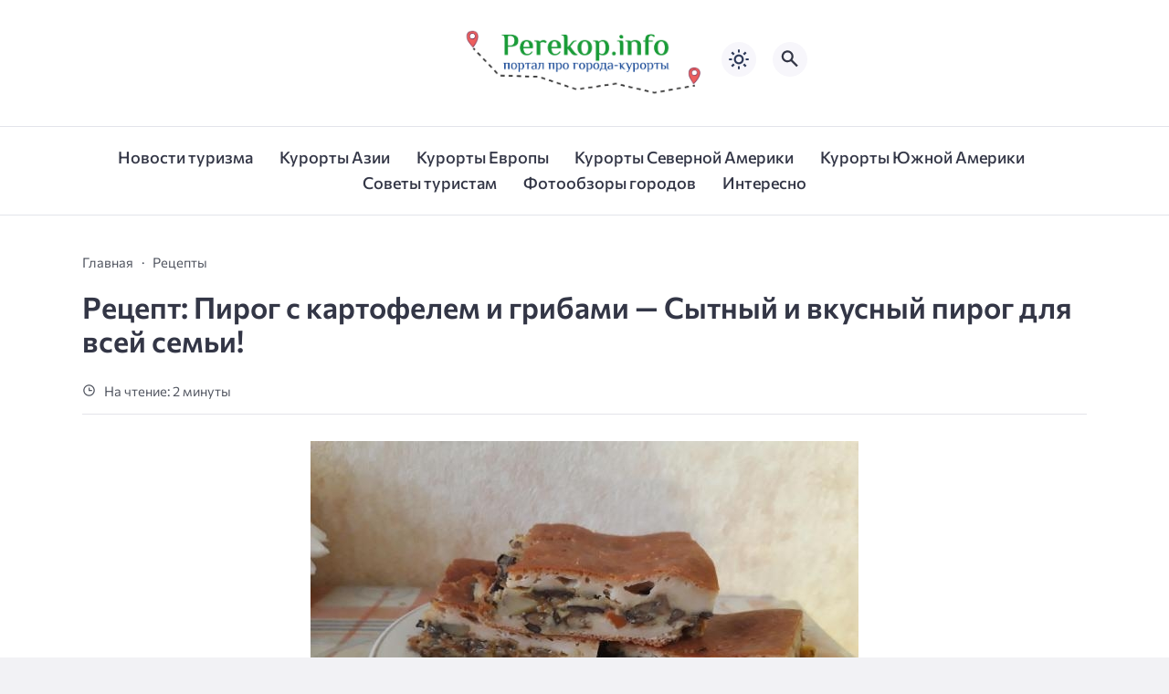

--- FILE ---
content_type: text/html; charset=UTF-8
request_url: https://www.perekop.info/recept-pirog-s-kartofelem-i-gribami-sytnyi-i-vkysnyi-pirog-dlia-vsei-semi/
body_size: 13961
content:
<!doctype html>
<html lang="ru-RU">


<head>

  <meta charset="UTF-8">
  <meta http-equiv="X-UA-Compatible" content="IE=edge">
  <meta name="viewport" content="width=device-width, initial-scale=1">
  <meta name="theme-color" content="#1c59bc">

  <script>
  // получаем активный режим из локального хранилища
  if (localStorage.theme) document.documentElement.setAttribute("data-theme", localStorage.theme);
  </script>

  <meta property="og:image" content="https://www.perekop.info/wp-content/uploads/be311522298f19520d887218eed3cb45.jpg"><link rel="preload" as="image" href="https://www.perekop.info/wp-content/uploads/be311522298f19520d887218eed3cb45.jpg"> 

  <meta name='robots' content='index, follow, max-image-preview:large, max-snippet:-1, max-video-preview:-1' />

	<!-- This site is optimized with the Yoast SEO plugin v22.2 - https://yoast.com/wordpress/plugins/seo/ -->
	<title>Рецепт: Пирог с картофелем и грибами - Сытный и вкусный пирог для всей семьи! - Портал про города-курорты | Perekop</title>
	<link rel="canonical" href="https://www.perekop.info/recept-pirog-s-kartofelem-i-gribami-sytnyi-i-vkysnyi-pirog-dlia-vsei-semi/" />
	<meta property="og:locale" content="ru_RU" />
	<meta property="og:type" content="article" />
	<meta property="og:title" content="Рецепт: Пирог с картофелем и грибами - Сытный и вкусный пирог для всей семьи! - Портал про города-курорты | Perekop" />
	<meta property="og:description" content="Ингредиенты: мука пшеничная &#8212; 2 стакана;кефир 2,5% &#8212; 2 стакана;яйцо куриное свежее &#8212; 2 шт.;картофель отваренный &#8212; 2 шт.;грибы &#8212; 300 г;морковь &#8212; 1 шт.;лук репчатый &#8212; 1 шт.;сметана 15% &#8212; 1 ст. ложка;сода пищевая &#8212; 1,5 ч. ложки;соль &#8212; по вкусу;перец молотый черный. &#8212; по вкусу Способ приготовления: Здравствуйте всем! Сегодня у меня рецепт [&hellip;]" />
	<meta property="og:url" content="https://www.perekop.info/recept-pirog-s-kartofelem-i-gribami-sytnyi-i-vkysnyi-pirog-dlia-vsei-semi/" />
	<meta property="og:site_name" content="Портал про города-курорты | Perekop" />
	<meta property="article:published_time" content="2024-02-02T04:03:02+00:00" />
	<meta property="og:image" content="/wp-content/uploads/be311522298f19520d887218eed3cb45.jpg" />
	<meta name="author" content="Admin" />
	<meta name="twitter:card" content="summary_large_image" />
	<meta name="twitter:image" content="/wp-content/uploads/be311522298f19520d887218eed3cb45.jpg" />
	<meta name="twitter:label1" content="Написано автором" />
	<meta name="twitter:data1" content="Admin" />
	<script type="application/ld+json" class="yoast-schema-graph">{"@context":"https://schema.org","@graph":[{"@type":"Article","@id":"https://www.perekop.info/recept-pirog-s-kartofelem-i-gribami-sytnyi-i-vkysnyi-pirog-dlia-vsei-semi/#article","isPartOf":{"@id":"https://www.perekop.info/recept-pirog-s-kartofelem-i-gribami-sytnyi-i-vkysnyi-pirog-dlia-vsei-semi/"},"author":{"name":"Admin","@id":"https://www.perekop.info/#/schema/person/393945ba5e3a7b0091c3836bdcb4e2c9"},"headline":"Рецепт: Пирог с картофелем и грибами &#8212; Сытный и вкусный пирог для всей семьи!","datePublished":"2024-02-02T04:03:02+00:00","dateModified":"2024-02-02T04:03:02+00:00","mainEntityOfPage":{"@id":"https://www.perekop.info/recept-pirog-s-kartofelem-i-gribami-sytnyi-i-vkysnyi-pirog-dlia-vsei-semi/"},"wordCount":284,"publisher":{"@id":"https://www.perekop.info/#organization"},"image":{"@id":"https://www.perekop.info/recept-pirog-s-kartofelem-i-gribami-sytnyi-i-vkysnyi-pirog-dlia-vsei-semi/#primaryimage"},"thumbnailUrl":"https://www.perekop.info/wp-content/uploads/be311522298f19520d887218eed3cb45.jpg","articleSection":["Рецепты"],"inLanguage":"ru-RU"},{"@type":"WebPage","@id":"https://www.perekop.info/recept-pirog-s-kartofelem-i-gribami-sytnyi-i-vkysnyi-pirog-dlia-vsei-semi/","url":"https://www.perekop.info/recept-pirog-s-kartofelem-i-gribami-sytnyi-i-vkysnyi-pirog-dlia-vsei-semi/","name":"Рецепт: Пирог с картофелем и грибами - Сытный и вкусный пирог для всей семьи! - Портал про города-курорты | Perekop","isPartOf":{"@id":"https://www.perekop.info/#website"},"primaryImageOfPage":{"@id":"https://www.perekop.info/recept-pirog-s-kartofelem-i-gribami-sytnyi-i-vkysnyi-pirog-dlia-vsei-semi/#primaryimage"},"image":{"@id":"https://www.perekop.info/recept-pirog-s-kartofelem-i-gribami-sytnyi-i-vkysnyi-pirog-dlia-vsei-semi/#primaryimage"},"thumbnailUrl":"https://www.perekop.info/wp-content/uploads/be311522298f19520d887218eed3cb45.jpg","datePublished":"2024-02-02T04:03:02+00:00","dateModified":"2024-02-02T04:03:02+00:00","breadcrumb":{"@id":"https://www.perekop.info/recept-pirog-s-kartofelem-i-gribami-sytnyi-i-vkysnyi-pirog-dlia-vsei-semi/#breadcrumb"},"inLanguage":"ru-RU","potentialAction":[{"@type":"ReadAction","target":["https://www.perekop.info/recept-pirog-s-kartofelem-i-gribami-sytnyi-i-vkysnyi-pirog-dlia-vsei-semi/"]}]},{"@type":"ImageObject","inLanguage":"ru-RU","@id":"https://www.perekop.info/recept-pirog-s-kartofelem-i-gribami-sytnyi-i-vkysnyi-pirog-dlia-vsei-semi/#primaryimage","url":"https://www.perekop.info/wp-content/uploads/be311522298f19520d887218eed3cb45.jpg","contentUrl":"https://www.perekop.info/wp-content/uploads/be311522298f19520d887218eed3cb45.jpg","width":600,"height":450},{"@type":"BreadcrumbList","@id":"https://www.perekop.info/recept-pirog-s-kartofelem-i-gribami-sytnyi-i-vkysnyi-pirog-dlia-vsei-semi/#breadcrumb","itemListElement":[{"@type":"ListItem","position":1,"name":"Главная страница","item":"https://www.perekop.info/"},{"@type":"ListItem","position":2,"name":"Рецепт: Пирог с картофелем и грибами &#8212; Сытный и вкусный пирог для всей семьи!"}]},{"@type":"WebSite","@id":"https://www.perekop.info/#website","url":"https://www.perekop.info/","name":"Портал про города-курорты | Perekop","description":"Информация про популярные туристические места мира","publisher":{"@id":"https://www.perekop.info/#organization"},"potentialAction":[{"@type":"SearchAction","target":{"@type":"EntryPoint","urlTemplate":"https://www.perekop.info/?s={search_term_string}"},"query-input":"required name=search_term_string"}],"inLanguage":"ru-RU"},{"@type":"Organization","@id":"https://www.perekop.info/#organization","name":"Портал про города-курорты | Perekop","url":"https://www.perekop.info/","logo":{"@type":"ImageObject","inLanguage":"ru-RU","@id":"https://www.perekop.info/#/schema/logo/image/","url":"https://www.perekop.info/wp-content/uploads/logoooo.jpeg","contentUrl":"https://www.perekop.info/wp-content/uploads/logoooo.jpeg","width":2491,"height":826,"caption":"Портал про города-курорты | Perekop"},"image":{"@id":"https://www.perekop.info/#/schema/logo/image/"}},{"@type":"Person","@id":"https://www.perekop.info/#/schema/person/393945ba5e3a7b0091c3836bdcb4e2c9","name":"Admin","image":{"@type":"ImageObject","inLanguage":"ru-RU","@id":"https://www.perekop.info/#/schema/person/image/","url":"https://secure.gravatar.com/avatar/37f4224678acf1a38db42bf966183520?s=96&d=mm&r=g","contentUrl":"https://secure.gravatar.com/avatar/37f4224678acf1a38db42bf966183520?s=96&d=mm&r=g","caption":"Admin"},"url":"https://www.perekop.info/author/admin/"}]}</script>
	<!-- / Yoast SEO plugin. -->



  <style media="screen">

:root {
      --mainColor: #333646;
      --bodyBg: #f2f2f5;
      --hoverColor: #049b2c;
      --btnBg: #049b2c;
      --btnColor: #ffffff;
      --btnBgHover: #152b8e;
      --navDropBg: #333646;
      --navDropColor: #ffffff;
      --navDropHover: #535770;
      --stickyNavBg: #333646;
      --stickyNavColor: #f7f6fb;
      --sectionBg: #f4f6fb;
    }

    :root[data-theme="light"] {
      color-scheme: light;
      --mainColor: #333646;
      --bodyBg: #f2f2f5;
      --hoverColor: #049b2c;
      --btnBg: #049b2c;
      --btnColor: #ffffff;
      --btnBgHover: #152b8e;
      --navDropBg: #333646;
      --navDropColor: #ffffff;
      --navDropHover: #535770;
      --stickyNavBg: #333646;
      --stickyNavColor: #f7f6fb;
      --sectionBg: #f4f6fb;
    }

    :root[data-theme="dark"] {
      color-scheme: dark;
      --placeholder: #a7a8ba;
      --bodyBg: rgb(25, 25, 37);
      --mainColor: #f7f6fb;
      --lightColor: #23232e;
      --greyColor: rgb(96, 100, 132);
      --greyBg: #222;
      --borderColor: #333;
      --hoverColor: rgb(101, 147, 233);
      --sectionBg: #292a37;
      --navDropBg: #333646;
      --navDropColor: #f7f6fb;
      --navDropHover: #23232e;
      --stickyNavBg: #333646;
      --stickyNavColor: #f7f6fb;
      --btnBg: #049b2c;
      --btnColor: #ffffff;
      --btnBgHover: #152b8e;
    }

        .dark-mode-logo,
    .footer-content__img--dark {
      display: none
    }

    html[data-theme="dark"] .dark-mode-logo,
    html[data-theme="dark"] .footer-content__img--dark {
      display: block
    }

    html[data-theme="dark"] .light-mod-logo,
    html[data-theme="dark"] .footer-content__img--light {
      display: none
    }

        
    .back2top{right: 20px} @media only screen and (max-width:414px){.backtop{right: 10px}}
    .item-footer .sl-wrapper, .popular-footer .sl-wrapper {display: none}      
            
        
          
      

  .top-section {
    margin-top: 0 !important;
  }

  .top-section:not(:first-child) {
    margin-top: 3rem;
  }

  @media (max-width:1100px) {
    .top-section {
      margin-bottom: 3rem !important
    }
  }

  .top-section__list {
    display: grid;
    grid-template-columns: repeat(4, 1fr);
    background-color: var(--greyColor);
  }


  @media (max-width:1160px) {
    .top-section__list {
      grid-template-columns: repeat(2, 1fr);
    }
  }

  @media (max-width:500px) {
    .top-section__list {
      display: block;
    }
  }

  .top-section__item {
    position: relative;
  }


  .top-section-article {
    display: block;
    position: relative;
    z-index: 10;
    background-position: center center;
    background-repeat: no-repeat;
    background-size: cover;
    height: 360px;
  }

  @media (max-width:1160px) {
    .top-section-article {
      height: 260px;
    }
  }

  .top-section-article::before {
    position: absolute;
    top: 0;
    left: 0;
    z-index: 1;
    width: 100%;
    height: 100%;
    content: "";
    background: linear-gradient(to bottom, rgba(0, 0, 0, 0) 0%, rgba(0, 0, 0, .45) 56%, rgba(0, 0, 0, .45) 100%);
    transition: opacity 400ms ease-in;
  }

  .top-section__item:hover .top-section-article::before {
    opacity: 0.8;
    transition: opacity 300ms ease-in;
  }

  .top-section-article__caption {
    min-height: 140px;
    padding: 0 2.5rem;
    position: absolute;
    bottom: 2rem;
    left: 0;
    z-index: 1;
    display: flex;
    flex-direction: column;
    width: 100%;
    height: auto;
    transform: translateY(0);
    transition: transform 400ms ease-in-out;
  }

  @media (max-width:1300px) {
    .top-section-article__caption {
      padding: 0 2rem;
      min-height: auto;
    }
  }

  @media (max-width:700px) {
    .top-section-article__caption {
      padding: 0 1.2rem;
      padding-bottom: 25px;
      bottom: 0;
    }
  }



  @media (max-width:500px) {
    .top-section-article__caption {
      padding: 0 2rem;
      padding-bottom: 35px;
    }
  }

  .top-section-article__title {
    margin-bottom: auto;
    padding-bottom: 1rem;
    display: block;
    font-size: 1.3rem;
    font-weight: var(--bold);
    line-height: 135%;
  }

  @media (max-width:1160px) {
    .top-section-article__title {
      font-size: 1.2rem;
    }
  }

  @media (max-width:600px) {
    .top-section-article__title {
      font-size: 1rem;
    }
  }

  @media (max-width:500px) {
    .top-section-article__title {
      font-size: 1.3rem;
    }
  }

  .top-section-article:hover .hover-bottom-border {
    background-size: 100% 100%;
    transition: background-size 800ms ease-in-out;
  }

  .top-section-article__link {
    color: var(--lightColor);
    text-decoration: none
  }

  .top-section-article__link:hover {
    color: var(--lightColor);
    text-decoration: none
  }

  html[data-theme="dark"] .top-section-article__link {
    color: var(--mainColor);
  }


  .site-header {
    padding-top: 1.2rem;
    border-bottom: 1px solid var(--borderColor);
  }

  .site-header__wrap {
    margin-bottom: 1.5rem !important;
    display: flex;
    flex-direction: row;
    justify-content: space-between;
    align-items: center;
  }

  @media(max-width: 600px) {
    .site-header__wrap {
      flex-direction: column;
      justify-content: center;
    }
  }

  .site-header__btns {
    display: flex;
    justify-content: end;
  }

  .site-search-btn {
    margin-left: 1rem;
    width: 38px;
    height: 38px;
    background-color: var(--greyBg);
    color: var(--mainColor);
    border-radius: 50%;
  }

  .site-search-btn svg {
    width: 34px;
    height: 34px;
    fill: currentColor;
  }

  .site-header__socials,
  .site-header__btns {
    flex: 1;
  }

  .site-header__branding {
    margin: 0 auto;
    padding: 0 1rem;
    max-width: 300px;
    display: flex;
    justify-content: center;
    position: relative;
  }

  @media(max-width: 1100px) {
    .site-header__branding {
      padding: 0;
      max-width: 230px;
    }
  }

  @media(max-width: 600px) {
    .site-header__branding {
      margin-bottom: 1.2rem;
    }
  }


  .site-title {
    display: inline-flex;
    text-align: center;
    font-size: 1.4rem;
    font-weight: var(--bold);
    line-height: 115%;
  }

  .site-title__link {
    color: var(--mainColor);
    text-decoration: none;
  }

  .site-title__link:hover {
    color: var(--hoverColor);
    text-decoration: none;
  }

  .mobile-socials-btn {
    margin-right: 1rem;
    position: relative;
    z-index: 1;
    display: none;
    width: 38px;
    height: 38px;
    background-color: var(--greyBg);
    color: var(--mainColor);
    border-radius: 50%;
    overflow: hidden;
    transition: transform 800ms ease-in-out;
  }

  .mobile-socials-btn svg {
    width: 24px;
    height: 24px;
    fill: currentColor;
  }

  @media(max-width: 1100px) {
    .site-header__socials {
      display: none;
    }

    .mobile-socials-btn {
      display: block;
    }
  }

  

  html[data-theme="dark"] .site-search-btn,
  html[data-theme="dark"] .mobile-socials-btn,
  html[data-theme="dark"] .theme-switch,
  html[data-theme="dark"] .mobile-menu-btn,
  html[data-theme="dark"] .post-info-ellipses__wrap {
    background-color: #2849a3;
  }


    
    .toggle-comments {
      margin-bottom: 2rem;
      padding: 1rem 0;
      display: flex;
      justify-content: center;
      align-items: center;
      width: 100%;
      background-color: var(--btnBg);
      color: var(--btnColor);
      font-family: inherit;
      border-radius: 6px;
      font-size: 1rem;
      line-height: 1;
      font-weight: var(--medium);
      transition: background-color 300ms ease-in-out, color 300ms ease-in-out;
    }

    .toggle-comments:hover {
      background-color: var(--btnBgHover);
      color: var(--btnColor);
    }

    .toggle-comments svg {
      margin-right: 0.7rem;
      fill: currentColor;
      width: 1.5rem;
      height: 1.5rem;
      object-fit: cover;
    }

    .remove-toggle {
      display: none
    }

    .comments__wrapper {
      height: 0;
      display: none;
      overflow: hidden;
      opacity: 0;
    }

        
    blockquote{ border-color: #57e !important}  
    .recent-list__item::before { background-color: #57e !important}
    .featured-list__item::before { background-color: #e7327d !important}

  </style>
<link rel='stylesheet' id='wp-block-library-css' href='https://www.perekop.info/wp-includes/css/dist/block-library/style.min.css?ver=6.3.7' media='all' />
<style id='classic-theme-styles-inline-css'>
/*! This file is auto-generated */
.wp-block-button__link{color:#fff;background-color:#32373c;border-radius:9999px;box-shadow:none;text-decoration:none;padding:calc(.667em + 2px) calc(1.333em + 2px);font-size:1.125em}.wp-block-file__button{background:#32373c;color:#fff;text-decoration:none}
</style>
<style id='global-styles-inline-css'>
body{--wp--preset--color--black: #000000;--wp--preset--color--cyan-bluish-gray: #abb8c3;--wp--preset--color--white: #ffffff;--wp--preset--color--pale-pink: #f78da7;--wp--preset--color--vivid-red: #cf2e2e;--wp--preset--color--luminous-vivid-orange: #ff6900;--wp--preset--color--luminous-vivid-amber: #fcb900;--wp--preset--color--light-green-cyan: #7bdcb5;--wp--preset--color--vivid-green-cyan: #00d084;--wp--preset--color--pale-cyan-blue: #8ed1fc;--wp--preset--color--vivid-cyan-blue: #0693e3;--wp--preset--color--vivid-purple: #9b51e0;--wp--preset--gradient--vivid-cyan-blue-to-vivid-purple: linear-gradient(135deg,rgba(6,147,227,1) 0%,rgb(155,81,224) 100%);--wp--preset--gradient--light-green-cyan-to-vivid-green-cyan: linear-gradient(135deg,rgb(122,220,180) 0%,rgb(0,208,130) 100%);--wp--preset--gradient--luminous-vivid-amber-to-luminous-vivid-orange: linear-gradient(135deg,rgba(252,185,0,1) 0%,rgba(255,105,0,1) 100%);--wp--preset--gradient--luminous-vivid-orange-to-vivid-red: linear-gradient(135deg,rgba(255,105,0,1) 0%,rgb(207,46,46) 100%);--wp--preset--gradient--very-light-gray-to-cyan-bluish-gray: linear-gradient(135deg,rgb(238,238,238) 0%,rgb(169,184,195) 100%);--wp--preset--gradient--cool-to-warm-spectrum: linear-gradient(135deg,rgb(74,234,220) 0%,rgb(151,120,209) 20%,rgb(207,42,186) 40%,rgb(238,44,130) 60%,rgb(251,105,98) 80%,rgb(254,248,76) 100%);--wp--preset--gradient--blush-light-purple: linear-gradient(135deg,rgb(255,206,236) 0%,rgb(152,150,240) 100%);--wp--preset--gradient--blush-bordeaux: linear-gradient(135deg,rgb(254,205,165) 0%,rgb(254,45,45) 50%,rgb(107,0,62) 100%);--wp--preset--gradient--luminous-dusk: linear-gradient(135deg,rgb(255,203,112) 0%,rgb(199,81,192) 50%,rgb(65,88,208) 100%);--wp--preset--gradient--pale-ocean: linear-gradient(135deg,rgb(255,245,203) 0%,rgb(182,227,212) 50%,rgb(51,167,181) 100%);--wp--preset--gradient--electric-grass: linear-gradient(135deg,rgb(202,248,128) 0%,rgb(113,206,126) 100%);--wp--preset--gradient--midnight: linear-gradient(135deg,rgb(2,3,129) 0%,rgb(40,116,252) 100%);--wp--preset--font-size--small: 13px;--wp--preset--font-size--medium: 20px;--wp--preset--font-size--large: 36px;--wp--preset--font-size--x-large: 42px;--wp--preset--spacing--20: 0.44rem;--wp--preset--spacing--30: 0.67rem;--wp--preset--spacing--40: 1rem;--wp--preset--spacing--50: 1.5rem;--wp--preset--spacing--60: 2.25rem;--wp--preset--spacing--70: 3.38rem;--wp--preset--spacing--80: 5.06rem;--wp--preset--shadow--natural: 6px 6px 9px rgba(0, 0, 0, 0.2);--wp--preset--shadow--deep: 12px 12px 50px rgba(0, 0, 0, 0.4);--wp--preset--shadow--sharp: 6px 6px 0px rgba(0, 0, 0, 0.2);--wp--preset--shadow--outlined: 6px 6px 0px -3px rgba(255, 255, 255, 1), 6px 6px rgba(0, 0, 0, 1);--wp--preset--shadow--crisp: 6px 6px 0px rgba(0, 0, 0, 1);}:where(.is-layout-flex){gap: 0.5em;}:where(.is-layout-grid){gap: 0.5em;}body .is-layout-flow > .alignleft{float: left;margin-inline-start: 0;margin-inline-end: 2em;}body .is-layout-flow > .alignright{float: right;margin-inline-start: 2em;margin-inline-end: 0;}body .is-layout-flow > .aligncenter{margin-left: auto !important;margin-right: auto !important;}body .is-layout-constrained > .alignleft{float: left;margin-inline-start: 0;margin-inline-end: 2em;}body .is-layout-constrained > .alignright{float: right;margin-inline-start: 2em;margin-inline-end: 0;}body .is-layout-constrained > .aligncenter{margin-left: auto !important;margin-right: auto !important;}body .is-layout-constrained > :where(:not(.alignleft):not(.alignright):not(.alignfull)){max-width: var(--wp--style--global--content-size);margin-left: auto !important;margin-right: auto !important;}body .is-layout-constrained > .alignwide{max-width: var(--wp--style--global--wide-size);}body .is-layout-flex{display: flex;}body .is-layout-flex{flex-wrap: wrap;align-items: center;}body .is-layout-flex > *{margin: 0;}body .is-layout-grid{display: grid;}body .is-layout-grid > *{margin: 0;}:where(.wp-block-columns.is-layout-flex){gap: 2em;}:where(.wp-block-columns.is-layout-grid){gap: 2em;}:where(.wp-block-post-template.is-layout-flex){gap: 1.25em;}:where(.wp-block-post-template.is-layout-grid){gap: 1.25em;}.has-black-color{color: var(--wp--preset--color--black) !important;}.has-cyan-bluish-gray-color{color: var(--wp--preset--color--cyan-bluish-gray) !important;}.has-white-color{color: var(--wp--preset--color--white) !important;}.has-pale-pink-color{color: var(--wp--preset--color--pale-pink) !important;}.has-vivid-red-color{color: var(--wp--preset--color--vivid-red) !important;}.has-luminous-vivid-orange-color{color: var(--wp--preset--color--luminous-vivid-orange) !important;}.has-luminous-vivid-amber-color{color: var(--wp--preset--color--luminous-vivid-amber) !important;}.has-light-green-cyan-color{color: var(--wp--preset--color--light-green-cyan) !important;}.has-vivid-green-cyan-color{color: var(--wp--preset--color--vivid-green-cyan) !important;}.has-pale-cyan-blue-color{color: var(--wp--preset--color--pale-cyan-blue) !important;}.has-vivid-cyan-blue-color{color: var(--wp--preset--color--vivid-cyan-blue) !important;}.has-vivid-purple-color{color: var(--wp--preset--color--vivid-purple) !important;}.has-black-background-color{background-color: var(--wp--preset--color--black) !important;}.has-cyan-bluish-gray-background-color{background-color: var(--wp--preset--color--cyan-bluish-gray) !important;}.has-white-background-color{background-color: var(--wp--preset--color--white) !important;}.has-pale-pink-background-color{background-color: var(--wp--preset--color--pale-pink) !important;}.has-vivid-red-background-color{background-color: var(--wp--preset--color--vivid-red) !important;}.has-luminous-vivid-orange-background-color{background-color: var(--wp--preset--color--luminous-vivid-orange) !important;}.has-luminous-vivid-amber-background-color{background-color: var(--wp--preset--color--luminous-vivid-amber) !important;}.has-light-green-cyan-background-color{background-color: var(--wp--preset--color--light-green-cyan) !important;}.has-vivid-green-cyan-background-color{background-color: var(--wp--preset--color--vivid-green-cyan) !important;}.has-pale-cyan-blue-background-color{background-color: var(--wp--preset--color--pale-cyan-blue) !important;}.has-vivid-cyan-blue-background-color{background-color: var(--wp--preset--color--vivid-cyan-blue) !important;}.has-vivid-purple-background-color{background-color: var(--wp--preset--color--vivid-purple) !important;}.has-black-border-color{border-color: var(--wp--preset--color--black) !important;}.has-cyan-bluish-gray-border-color{border-color: var(--wp--preset--color--cyan-bluish-gray) !important;}.has-white-border-color{border-color: var(--wp--preset--color--white) !important;}.has-pale-pink-border-color{border-color: var(--wp--preset--color--pale-pink) !important;}.has-vivid-red-border-color{border-color: var(--wp--preset--color--vivid-red) !important;}.has-luminous-vivid-orange-border-color{border-color: var(--wp--preset--color--luminous-vivid-orange) !important;}.has-luminous-vivid-amber-border-color{border-color: var(--wp--preset--color--luminous-vivid-amber) !important;}.has-light-green-cyan-border-color{border-color: var(--wp--preset--color--light-green-cyan) !important;}.has-vivid-green-cyan-border-color{border-color: var(--wp--preset--color--vivid-green-cyan) !important;}.has-pale-cyan-blue-border-color{border-color: var(--wp--preset--color--pale-cyan-blue) !important;}.has-vivid-cyan-blue-border-color{border-color: var(--wp--preset--color--vivid-cyan-blue) !important;}.has-vivid-purple-border-color{border-color: var(--wp--preset--color--vivid-purple) !important;}.has-vivid-cyan-blue-to-vivid-purple-gradient-background{background: var(--wp--preset--gradient--vivid-cyan-blue-to-vivid-purple) !important;}.has-light-green-cyan-to-vivid-green-cyan-gradient-background{background: var(--wp--preset--gradient--light-green-cyan-to-vivid-green-cyan) !important;}.has-luminous-vivid-amber-to-luminous-vivid-orange-gradient-background{background: var(--wp--preset--gradient--luminous-vivid-amber-to-luminous-vivid-orange) !important;}.has-luminous-vivid-orange-to-vivid-red-gradient-background{background: var(--wp--preset--gradient--luminous-vivid-orange-to-vivid-red) !important;}.has-very-light-gray-to-cyan-bluish-gray-gradient-background{background: var(--wp--preset--gradient--very-light-gray-to-cyan-bluish-gray) !important;}.has-cool-to-warm-spectrum-gradient-background{background: var(--wp--preset--gradient--cool-to-warm-spectrum) !important;}.has-blush-light-purple-gradient-background{background: var(--wp--preset--gradient--blush-light-purple) !important;}.has-blush-bordeaux-gradient-background{background: var(--wp--preset--gradient--blush-bordeaux) !important;}.has-luminous-dusk-gradient-background{background: var(--wp--preset--gradient--luminous-dusk) !important;}.has-pale-ocean-gradient-background{background: var(--wp--preset--gradient--pale-ocean) !important;}.has-electric-grass-gradient-background{background: var(--wp--preset--gradient--electric-grass) !important;}.has-midnight-gradient-background{background: var(--wp--preset--gradient--midnight) !important;}.has-small-font-size{font-size: var(--wp--preset--font-size--small) !important;}.has-medium-font-size{font-size: var(--wp--preset--font-size--medium) !important;}.has-large-font-size{font-size: var(--wp--preset--font-size--large) !important;}.has-x-large-font-size{font-size: var(--wp--preset--font-size--x-large) !important;}
.wp-block-navigation a:where(:not(.wp-element-button)){color: inherit;}
:where(.wp-block-post-template.is-layout-flex){gap: 1.25em;}:where(.wp-block-post-template.is-layout-grid){gap: 1.25em;}
:where(.wp-block-columns.is-layout-flex){gap: 2em;}:where(.wp-block-columns.is-layout-grid){gap: 2em;}
.wp-block-pullquote{font-size: 1.5em;line-height: 1.6;}
</style>
<link rel='stylesheet' id='contact-form-7-css' href='https://www.perekop.info/wp-content/plugins/contact-form-7/includes/css/styles.css?ver=5.8.2' media='all' />
<link rel='stylesheet' id='cn3-style-css' href='https://www.perekop.info/wp-content/themes/citynews-3/style.css?ver=1.1.0' media='all' />


<script type="text/javascript">
	function addHandler(object, event, handler) {
		if (typeof object.addEventListener != 'undefined') 
			object.addEventListener(event, handler, false);
		else
			if (typeof object.attachEvent != 'undefined')
				object.attachEvent('on' + event, handler);
			else 
				throw 'Incompatible browser';
	}
</script>
  <link rel="preload" as="font" type="font/woff2" href="https://www.perekop.info/wp-content/themes/citynews-3/assets/fonts/commissioner/commissioner-v13-latin_cyrillic-regular.woff2" crossorigin>
  <link rel="preload" as="font" type="font/woff2" href="https://www.perekop.info/wp-content/themes/citynews-3/assets/fonts/commissioner/commissioner-v13-latin_cyrillic-500.woff2" crossorigin>
  <link rel="preload" as="font" type="font/woff2" href="https://www.perekop.info/wp-content/themes/citynews-3/assets/fonts/commissioner/commissioner-v13-latin_cyrillic-600.woff2" crossorigin>


  
    <link rel="icon" type="image/x-icon" href="https://www.perekop.info/wp-content/uploads/perekop.info_-1.png">
    <link rel="apple-touch-icon" href="https://www.perekop.info/wp-content/uploads/perekop.info_-1.png">
    <link rel="apple-touch-icon" sizes="76x76" href="https://www.perekop.info/wp-content/uploads/perekop.info_-1.png">
    <link rel="apple-touch-icon" sizes="192x192" href="https://www.perekop.info/wp-content/uploads/perekop.info_-1.png">
    <link rel="apple-touch-startup-image" href="https://www.perekop.info/wp-content/uploads/perekop.info_-1.png">

    
  <!-- Google tag (gtag.js) -->
<script async src="https://www.googletagmanager.com/gtag/js?id=G-J3GRXH6JB2"></script>
<script>
  window.dataLayer = window.dataLayer || [];
  function gtag(){dataLayer.push(arguments);}
  gtag('js', new Date());

  gtag('config', 'G-J3GRXH6JB2');
</script><meta name="google-site-verification" content="2zkxpLTMEbFLYh7zlwgja571x3tUX4AeMDSqhMyzB8E" />
</head>

<body class="post-template-default single single-post postid-159219 single-format-standard wp-custom-logo wp-embed-responsive body" itemscope itemtype="http://schema.org/WebPage">

  
  <!-- Yandex.Metrika counter -->
<script type="text/javascript" >
   (function(m,e,t,r,i,k,a){m[i]=m[i]||function(){(m[i].a=m[i].a||[]).push(arguments)};
   m[i].l=1*new Date();
   for (var j = 0; j < document.scripts.length; j++) {if (document.scripts[j].src === r) { return; }}
   k=e.createElement(t),a=e.getElementsByTagName(t)[0],k.async=1,k.src=r,a.parentNode.insertBefore(k,a)})
   (window, document, "script", "https://mc.yandex.ru/metrika/tag.js", "ym");

   ym(53833924, "init", {
        clickmap:true,
        trackLinks:true,
        accurateTrackBounce:true
   });
</script>
<noscript><div><img src="https://mc.yandex.ru/watch/53833924" style="position:absolute; left:-9999px;" alt="" /></div></noscript>
<!-- /Yandex.Metrika counter -->
  <div id="site-wrapper" class="site-wrapper">

    <header class="site-header">

      <div class="container site-header__wrap">

                  <div class="site-header__socials">
<ul class="social-btns">
  <!--noindex-->
  
  
  
  
  
  
  
    <!--/noindex-->
</ul></div>
        

        <div class="site-header__branding">

          
    <a class="site-title__link" href="https://www.perekop.info/">
      <img class="site-title__logo light-mod-logo" 
      src="https://www.perekop.info/wp-content/uploads/logoooo.jpeg" 
      alt="Портал про города-курорты | Perekop" 
      width="2491" height="826">

      
        <img class="site-title__logo dark-mode-logo" 
        src="https://www.perekop.info/wp-content/uploads/logoooo.jpeg" 
        alt="Портал про города-курорты | Perekop" 
        width="2491" height="826">

          </a>

  <span class="screen-reader-text">Портал про города-курорты | Perekop</span>
        </div>
        <div class="site-header__btns">

          
          
    <div class="theme-switch">
      <label class="switch"><input type="checkbox" class="gp-checkbox" aria-label="Изменить режим - светлый или темный"></label>
    </div>

    

                      <button class="site-search-btn open_modal" 
            aria-label="Открыть поиск по сайту" rel="search">
              <svg>
                <use xlink:href="https://www.perekop.info/wp-content/themes/citynews-3/assets/img/sprite.svg#search"></use>
              </svg>
            </button>
          
          <button class="mobile-menu-btn" 
          aria-label="Открыть мобильное меню">
            <span class="mobile-menu-btn__line"></span>
          </button>

        </div><!-- // site-header__btns -->

      </div><!-- // container -->

      <nav class="site-nav" itemscope itemtype="http://www.schema.org/SiteNavigationElement">
        <div class="container">
          <ul id="menu-tags" class="nav-menu"><li id="menu-item-118314" class="menu-item menu-item-type-taxonomy menu-item-object-category menu-item-118314"><a href="https://www.perekop.info/news-turizm"><span itemprop="name">Новости туризма</span></a></li>
<li id="menu-item-118316" class="menu-item menu-item-type-taxonomy menu-item-object-category menu-item-118316"><a href="https://www.perekop.info/aziya"><span itemprop="name">Курорты Азии</span></a></li>
<li id="menu-item-118317" class="menu-item menu-item-type-taxonomy menu-item-object-category menu-item-118317"><a href="https://www.perekop.info/evropa"><span itemprop="name">Курорты Европы</span></a></li>
<li id="menu-item-118318" class="menu-item menu-item-type-taxonomy menu-item-object-category menu-item-118318"><a href="https://www.perekop.info/severnaya-amerika"><span itemprop="name">Курорты Северной Америки</span></a></li>
<li id="menu-item-118319" class="menu-item menu-item-type-taxonomy menu-item-object-category menu-item-118319"><a href="https://www.perekop.info/yuzhnaya-amerika"><span itemprop="name">Курорты Южной Америки</span></a></li>
<li id="menu-item-118320" class="menu-item menu-item-type-taxonomy menu-item-object-category menu-item-118320"><a href="https://www.perekop.info/turistam"><span itemprop="name">Советы туристам</span></a></li>
<li id="menu-item-118321" class="menu-item menu-item-type-taxonomy menu-item-object-category menu-item-118321"><a href="https://www.perekop.info/photo-obzor"><span itemprop="name">Фотообзоры городов</span></a></li>
<li id="menu-item-118315" class="menu-item menu-item-type-taxonomy menu-item-object-category menu-item-118315"><a href="https://www.perekop.info/category/interesno/"><span itemprop="name">Интересно</span></a></li>
</ul>        </div>
      </nav>
    </header>
<main class="main">
  <section class="container blog-content">
    <div class="blog-content__post--fullwidth">

      
          <article id="post-159219" class="single-post post-159219 post type-post status-publish format-standard has-post-thumbnail hentry category-recipes" itemscope itemtype="http://schema.org/Article">

            <div class="single-post__header">

              <ul class="breadcrumbs" itemscope itemtype="http://schema.org/BreadcrumbList"><li class="breadcrumbs__item" itemprop="itemListElement" itemscope itemtype="http://schema.org/ListItem"><a class="breadcrumbs__link" href="https://www.perekop.info/" itemprop="item"><span itemprop="name">Главная</span></a><meta itemprop="position" content="1" /></li><li class="breadcrumbs__item" itemprop="itemListElement" itemscope itemtype="http://schema.org/ListItem"><a class="breadcrumbs__link" href="https://www.perekop.info/category/recipes/" itemprop="item"><span itemprop="name">Рецепты</span></a><meta itemprop="position" content="3" /></li><li class="breadcrumbs__item"><a class="breadcrumbs__link"><span itemprop="name">Рецепт: Пирог с картофелем и грибами &#8212; Сытный и вкусный пирог для всей семьи!</span></a></li></ul>
              <h1 class="single-post__title">Рецепт: Пирог с картофелем и грибами &#8212; Сытный и вкусный пирог для всей семьи!</h1>
                  <div class="post-info">

      
      <div class="post-info__wrap">

        
          <span class="post-info__reading reading-time">
            <svg class="reading-time__icon">
              <use xlink:href="https://www.perekop.info/wp-content/themes/citynews-3/assets/img/sprite.svg#clock"></use>
            </svg>

            На чтение:
            2 минуты          </span>

        
        
        
          </div><!--// post-info__wrap -->

        <div class="post-info-ellipses__wrap">
          <svg>
            <use xlink:href="https://www.perekop.info/wp-content/themes/citynews-3/assets/img/sprite.svg#ellipses"></use>
          </svg>
        </div>

    <div class="post-info-mobile"></div>

    </div><!--// post-info -->

  
            </div><!-- // single-post__header -->

            <figure class="single-post__img"><img src="https://www.perekop.info/wp-content/uploads/be311522298f19520d887218eed3cb45.jpg" alt="Рецепт: Пирог с картофелем и грибами &#8212; Сытный и вкусный пирог для всей семьи!" width="600" height="450"></figure>
            <div class="single-post__content post-content" itemprop="articleBody">

              <p><b>Ингредиенты:</b>                 <br />мука пшеничная &#8212; 2 стакана;<br />кефир 2,5% &#8212; 2 стакана;<br />яйцо куриное свежее &#8212; 2 шт.;<br />картофель отваренный &#8212; 2 шт.;<br />грибы &#8212; 300 г;<br />морковь &#8212; 1 шт.;<br />лук репчатый &#8212; 1 шт.;<br />сметана 15% &#8212; 1 ст. ложка;<br />сода пищевая &#8212; 1,5 ч. ложки;<br />соль &#8212; по вкусу;<br />перец молотый черный. &#8212; по вкусу                                                     <br /><b class='text-of'>Способ приготовления</b>:            Здравствуйте всем! Сегодня у меня рецепт приготовления пирога с грибами и вареным картофелем. Рецепт очень простой и не трудоёмкий, его приготовить не доставит труда, даже новичку в области выпечки.</p>
<p><p></p>
</p>
<p>Для приготовления теста потребуется мука, кефир, яйцо, сода, соль и сметана.<br />Для начинки грибы, картофель, лук репчатый, морковь, перец и соль.</p>
<p>1. В емкость наливаем кефир, разбиваем яйцо, перемешиваем вилкой или венчиком.</p>
<p><p><img decoding="async" title="Рецепт: Пирог с картофелем и грибами - Сытный и вкусный пирог для всей семьи!" src="/wp-content/uploads/d5bca4ce6f4ee0d58e8ecdd69697bde7.jpg" alt="Рецепт: Пирог с картофелем и грибами - Сытный и вкусный пирог для всей семьи!" /></p>
</p>
<p>2. Добавляем муку, соду, сметану и щепотку соли. Все перемешиваем до однородной массы, тесто не должно быть густым, примерно как для оладьев. Накрываем полотенцем и даем тесту отдохнуть.</p>
<p><p><img decoding="async" title="Рецепт: Пирог с картофелем и грибами - Сытный и вкусный пирог для всей семьи!" src="/wp-content/uploads/2518f5c4b3ab3eafad0212f4c973d0d6.jpg" alt="Рецепт: Пирог с картофелем и грибами - Сытный и вкусный пирог для всей семьи!" /></p>
</p>
<p>3. А теперь займёмся приготовлением начинки для пирога. У меня в морозилке были нарезанные грибы, я их заблаговременно достала, чтобы они разморозились. Теперь я их потушила на сковороде с маслом.</p>
<p><p><img decoding="async" title="Рецепт: Пирог с картофелем и грибами - Сытный и вкусный пирог для всей семьи!" src="/wp-content/uploads/77c04fa3f11ecfce5f85f5ec88dfcd85.jpg" alt="Рецепт: Пирог с картофелем и грибами - Сытный и вкусный пирог для всей семьи!" /></p>
</p>
<p>4. На сковороде обжарила лук с морковью.</p>
<p><p><img decoding="async" title="Рецепт: Пирог с картофелем и грибами - Сытный и вкусный пирог для всей семьи!" src="/wp-content/uploads/4698394435e3738685c4ea7f16d2728f.jpg" alt="Рецепт: Пирог с картофелем и грибами - Сытный и вкусный пирог для всей семьи!" /></p>
</p>
<p>5. Вареный картофель нарезала на небольшие кусочки.</p>
<p><p><img decoding="async" title="Рецепт: Пирог с картофелем и грибами - Сытный и вкусный пирог для всей семьи!" src="/wp-content/uploads/ea435b96a9586a7c8783d0badfca7723.jpg" alt="Рецепт: Пирог с картофелем и грибами - Сытный и вкусный пирог для всей семьи!" /></p>
</p>
<p>6. Ингредиенты для начинки складываем в отдельную емкость, соли, перчим, добавляем по желанию специи. Все аккуратно перемешиваем.</p>
<p><p><img decoding="async" title="Рецепт: Пирог с картофелем и грибами - Сытный и вкусный пирог для всей семьи!" src="/wp-content/uploads/d2b2f2ae414722f7b9836fdbfaa2f24d.jpg" alt="Рецепт: Пирог с картофелем и грибами - Сытный и вкусный пирог для всей семьи!" /></p>
</p>
<p>7. Жаропрочную посуду смазываем растительным маслом и туда выливаем половину подготовленного теста.</p>
<p><p><img decoding="async" title="Рецепт: Пирог с картофелем и грибами - Сытный и вкусный пирог для всей семьи!" src="/wp-content/uploads/894af034d502b997ea2c3a906f8ca5bc.jpg" alt="Рецепт: Пирог с картофелем и грибами - Сытный и вкусный пирог для всей семьи!" /></p>
</p>
<p>8. На тесто выкладываем начинку.</p>
<p><p><img decoding="async" title="Рецепт: Пирог с картофелем и грибами - Сытный и вкусный пирог для всей семьи!" src="/wp-content/uploads/55b5f7566b5cee4dfb597ea97eff0d83.jpg" alt="Рецепт: Пирог с картофелем и грибами - Сытный и вкусный пирог для всей семьи!" /></p>
</p>
<p>9. Верх начинки заливаем остатками теста.</p>
<p><p><img decoding="async" title="Рецепт: Пирог с картофелем и грибами - Сытный и вкусный пирог для всей семьи!" src="/wp-content/uploads/0cf0649836de7d0d24da1725f821c53f.jpg" alt="Рецепт: Пирог с картофелем и грибами - Сытный и вкусный пирог для всей семьи!" /></p>
</p>
<p>10. Ставим в прогретую духовку и оставляем выпекаться на 40-45 минут при температуре 180 градусов. Готовность можно проверить вилкой или зубочисткой.</p>
<p><p><img decoding="async" title="Рецепт: Пирог с картофелем и грибами - Сытный и вкусный пирог для всей семьи!" src="/wp-content/uploads/a30943993829cdf696441ba4d4ebad4a.jpg" alt="Рецепт: Пирог с картофелем и грибами - Сытный и вкусный пирог для всей семьи!" /></p>
</p>
<p>Пирог получился румяный, но немного расщепился из-за большого количества начинки, грибов очень много положила.<br />Пирог очень сытный, его можно кушать и с супом, а также со сладким чаем.</p>
<p>Благодарю за внимание! Желаю добра и душевной гармонии!                 </p>
<p>                                  <i>Время приготовления:</i> <i style='color:#8a2b2c;'>1 ч. </i></p>

              <div style="display:none" class="microdata"> <meta itemprop="headline" content="Рецепт: Пирог с картофелем и грибами &#8212; Сытный и вкусный пирог для всей семьи!">

      <div itemprop="author" itemscope itemtype="https://schema.org/Person">
        <meta itemprop="name" content="Портал про города-курорты | Perekop">
        <link itemprop="url" href="https://www.perekop.info">
      </div><!-- // Person -->
    
      <meta itemprop="datePublished" content="2024-02-01T20:03:01-08:00">
      <meta itemprop="dateModified" content="2024-02-01">
      <link itemscope itemprop="mainEntityOfPage" itemtype="https://schema.org/WebPage" href="https://www.perekop.info/recept-pirog-s-kartofelem-i-gribami-sytnyi-i-vkysnyi-pirog-dlia-vsei-semi/">

      <div itemprop="image" itemscope itemtype="https://schema.org/ImageObject"><link itemprop="url image" href=" https://www.perekop.info/wp-content/uploads/be311522298f19520d887218eed3cb45.jpg"> <meta itemprop="width" content="600"> <meta itemprop="height" content="450"></div>

      <div itemprop="publisher" itemscope itemtype="https://schema.org/Organization">
      
        <meta itemprop="name" content="Портал про города-курорты | Perekop">
        <div itemprop="logo" itemscope  itemtype="https://schema.org/ImageObject">
          <link itemprop="url image" href="https://www.perekop.info/wp-content/uploads/perekop.info_-1.png">
          <meta itemprop="width" content="100">
          <meta itemprop="height" content="100">
        </div><!-- // ImageObject -->
      
      <div itemprop="image" itemscope itemtype="https://schema.org/ImageObject"><link itemprop="url image" href=" https://www.perekop.info/wp-content/uploads/be311522298f19520d887218eed3cb45.jpg"> <meta itemprop="width" content="600"> <meta itemprop="height" content="450"></div>
      
      <meta itemprop="telephone" content="">
      <meta itemprop="address" content="Киев"> 
      
    </div><!-- // Organization -->
    </div><!-- // microdata -->
              
            </div><!-- // post-content -->

            
            
    <div class="single-post__footer post-footer">

      
      
      <div class="post-footer__wrap">
        
<div class="share-btns">
  <span class="share-btns__title">Поделитесь с друзьями</span>
  <ul class="share-btns__list">
    <li class="share-btns__item"><a class="share-btns__link share-btns__link--facebook" href="https://www.facebook.com/sharer.php?src=sp&amp;u=https://www.perekop.info/recept-pirog-s-kartofelem-i-gribami-sytnyi-i-vkysnyi-pirog-dlia-vsei-semi/&amp;title=%D0%A0%D0%B5%D1%86%D0%B5%D0%BF%D1%82%3A%20%D0%9F%D0%B8%D1%80%D0%BE%D0%B3%20%D1%81%20%D0%BA%D0%B0%D1%80%D1%82%D0%BE%D1%84%D0%B5%D0%BB%D0%B5%D0%BC%20%D0%B8%20%D0%B3%D1%80%D0%B8%D0%B1%D0%B0%D0%BC%D0%B8%20%26%238212%3B%20%D0%A1%D1%8B%D1%82%D0%BD%D1%8B%D0%B9%20%D0%B8%20%D0%B2%D0%BA%D1%83%D1%81%D0%BD%D1%8B%D0%B9%20%D0%BF%D0%B8%D1%80%D0%BE%D0%B3%20%D0%B4%D0%BB%D1%8F%20%D0%B2%D1%81%D0%B5%D0%B9%20%D1%81%D0%B5%D0%BC%D1%8C%D0%B8%21&amp;image=https://www.perekop.info/wp-content/uploads/be311522298f19520d887218eed3cb45.jpg&amp;utm_source=share" rel="nofollow noopener" target="_blank" aria-label="Поделиться в Facebook">
        <svg>
          <use xlink:href="https://www.perekop.info/wp-content/themes/citynews-3/assets/img/sprite.svg#facebook"></use>
        </svg>
        </a></li><li class="share-btns__item"><a class="share-btns__link share-btns__link--telegram" href="https://t.me/share/url?url=https://www.perekop.info/recept-pirog-s-kartofelem-i-gribami-sytnyi-i-vkysnyi-pirog-dlia-vsei-semi/&amp;text=%D0%A0%D0%B5%D1%86%D0%B5%D0%BF%D1%82%3A%20%D0%9F%D0%B8%D1%80%D0%BE%D0%B3%20%D1%81%20%D0%BA%D0%B0%D1%80%D1%82%D0%BE%D1%84%D0%B5%D0%BB%D0%B5%D0%BC%20%D0%B8%20%D0%B3%D1%80%D0%B8%D0%B1%D0%B0%D0%BC%D0%B8%20%26%238212%3B%20%D0%A1%D1%8B%D1%82%D0%BD%D1%8B%D0%B9%20%D0%B8%20%D0%B2%D0%BA%D1%83%D1%81%D0%BD%D1%8B%D0%B9%20%D0%BF%D0%B8%D1%80%D0%BE%D0%B3%20%D0%B4%D0%BB%D1%8F%20%D0%B2%D1%81%D0%B5%D0%B9%20%D1%81%D0%B5%D0%BC%D1%8C%D0%B8%21&amp;utm_source=share" rel="nofollow noopener" target="_blank" aria-label="Поделиться в Telegram">
        <svg>
          <use xlink:href="https://www.perekop.info/wp-content/themes/citynews-3/assets/img/sprite.svg#telegram"></use>
        </svg>
        </a></li><li class="share-btns__item"><a class="share-btns__link share-btns__link--twitter" href="https://twitter.com/intent/tweet?text=%D0%A0%D0%B5%D1%86%D0%B5%D0%BF%D1%82%3A%20%D0%9F%D0%B8%D1%80%D0%BE%D0%B3%20%D1%81%20%D0%BA%D0%B0%D1%80%D1%82%D0%BE%D1%84%D0%B5%D0%BB%D0%B5%D0%BC%20%D0%B8%20%D0%B3%D1%80%D0%B8%D0%B1%D0%B0%D0%BC%D0%B8%20%26%238212%3B%20%D0%A1%D1%8B%D1%82%D0%BD%D1%8B%D0%B9%20%D0%B8%20%D0%B2%D0%BA%D1%83%D1%81%D0%BD%D1%8B%D0%B9%20%D0%BF%D0%B8%D1%80%D0%BE%D0%B3%20%D0%B4%D0%BB%D1%8F%20%D0%B2%D1%81%D0%B5%D0%B9%20%D1%81%D0%B5%D0%BC%D1%8C%D0%B8%21&amp;title=https://www.perekop.info/recept-pirog-s-kartofelem-i-gribami-sytnyi-i-vkysnyi-pirog-dlia-vsei-semi/&amp;utm_source=share" rel="nofollow noopener" target="_blank" aria-label="Поделиться в Twitter">
        <svg>
          <use xlink:href="https://www.perekop.info/wp-content/themes/citynews-3/assets/img/sprite.svg#twitter"></use>
        </svg>
        </a></li><li class="share-btns__item"><a class="share-btns__link share-btns__link--viber" href="viber://forward?text=%D0%A0%D0%B5%D1%86%D0%B5%D0%BF%D1%82%3A%20%D0%9F%D0%B8%D1%80%D0%BE%D0%B3%20%D1%81%20%D0%BA%D0%B0%D1%80%D1%82%D0%BE%D1%84%D0%B5%D0%BB%D0%B5%D0%BC%20%D0%B8%20%D0%B3%D1%80%D0%B8%D0%B1%D0%B0%D0%BC%D0%B8%20%26%238212%3B%20%D0%A1%D1%8B%D1%82%D0%BD%D1%8B%D0%B9%20%D0%B8%20%D0%B2%D0%BA%D1%83%D1%81%D0%BD%D1%8B%D0%B9%20%D0%BF%D0%B8%D1%80%D0%BE%D0%B3%20%D0%B4%D0%BB%D1%8F%20%D0%B2%D1%81%D0%B5%D0%B9%20%D1%81%D0%B5%D0%BC%D1%8C%D0%B8%21%20https://www.perekop.info/recept-pirog-s-kartofelem-i-gribami-sytnyi-i-vkysnyi-pirog-dlia-vsei-semi/&amp;utm_source=share" rel="nofollow noopener" target="_blank" aria-label="Отправить в Viber"><svg><use xlink:href="https://www.perekop.info/wp-content/themes/citynews-3/assets/img/sprite.svg#viber"></use></svg></a></li><li class="share-btns__item"><a class="share-btns__link share-btns__link--whatsapp" href="https://api.whatsapp.com/send?text=%D0%A0%D0%B5%D1%86%D0%B5%D0%BF%D1%82%3A%20%D0%9F%D0%B8%D1%80%D0%BE%D0%B3%20%D1%81%20%D0%BA%D0%B0%D1%80%D1%82%D0%BE%D1%84%D0%B5%D0%BB%D0%B5%D0%BC%20%D0%B8%20%D0%B3%D1%80%D0%B8%D0%B1%D0%B0%D0%BC%D0%B8%20%26%238212%3B%20%D0%A1%D1%8B%D1%82%D0%BD%D1%8B%D0%B9%20%D0%B8%20%D0%B2%D0%BA%D1%83%D1%81%D0%BD%D1%8B%D0%B9%20%D0%BF%D0%B8%D1%80%D0%BE%D0%B3%20%D0%B4%D0%BB%D1%8F%20%D0%B2%D1%81%D0%B5%D0%B9%20%D1%81%D0%B5%D0%BC%D1%8C%D0%B8%21%20https://www.perekop.info/recept-pirog-s-kartofelem-i-gribami-sytnyi-i-vkysnyi-pirog-dlia-vsei-semi/&amp;utm_source=share" rel="nofollow noopener" target="_blank" aria-label="Отправить в WhatsApp"><svg><use xlink:href="https://www.perekop.info/wp-content/themes/citynews-3/assets/img/sprite.svg#whatsapp"></use></svg></a></li>  </ul>
</div>
        
      </div><!-- // post-footer__wrap -->
    </div><!-- // single-post__footer -->

  
          </article>

          
	<nav class="navigation post-navigation" aria-label="Записи">
		<h2 class="screen-reader-text">Навигация по записям</h2>
		<div class="nav-links"><div class="nav-previous"><a href="https://www.perekop.info/farshirovannye-perczy/" rel="prev"><span class="nav-links__label">Предыдущая запись</span><p class="nav-links__title">Фаршированные перцы</p></a></div><div class="nav-next"><a href="https://www.perekop.info/sedyat-za-1-minutu-novyj-salat-iz-svekly-na-kazhdyj-den-i-na-prazdnik/" rel="next"><span class="nav-links__label">Следующая запись</span><p class="nav-links__title">Съедят за 1 минуту. Новый салат из свеклы: на каждый день и на праздник</p></a></div></div>
	</nav>
          
      
      
    </div><!-- // blog-content__post-->

    

  </section><!--// container -->

  
    <section class="container">
      
    <ul class="blog-content__random random-list">
      
        <li class="random-list__item random-item">

          <div class="random-item__wrapper" style="background-image: url(https://www.perekop.info/wp-content/uploads/c599146dc8004186b39a4d0190af8819.jpg);">
            <span class="random-item__label">Что еще почитать</span>
            <div class="random-item__caption">
              <span class="random-item__title"><a class="random-item__link hover-bottom-border" href="https://www.perekop.info/mintaj-gotovlyu-tolko-takim-sposobom-reczept-podskazala-sosedka-20-minut-i-gotovo/">Минтай готовлю только таким способом. Рецепт подсказала соседка: 20 минут и готово</a></span>
              
    <div class="item__footer item-footer">
      <span class="item-footer__info">10 сентября 2023</span>
      <span class="sl-wrapper"><!--noindex--><a href="https://www.perekop.info/wp-admin/admin-ajax.php?action=process_simple_like&post_id=126139&nonce=63eb8f56b6&is_comment=0&disabled=true" class="sl-button sl-button-126139" data-nonce="63eb8f56b6" data-post-id="126139" data-iscomment="0" title="Нравится" rel="nofollow nooper"><span class="sl-icon">
	<svg>
	  <use xlink:href="https://www.perekop.info/wp-content/themes/citynews-3/assets/img/sprite.svg#heart"></use>
	</svg>
</span><span class="sl-count">24</span></a><!--/noindex--><span class="sl-loader"></span></span>    </div>

              </div><!-- // random-item__caption -->
          </div><!-- // random-item__wrapper -->
        </li><!-- // random-item -->

      
        <li class="random-list__item random-item">

          <div class="random-item__wrapper" style="background-image: url(https://www.perekop.info/lofy/remont_mebeli.jpg);" post-id="8436">
            <span class="random-item__label">Что еще почитать</span>
            <div class="random-item__caption">
              <span class="random-item__title"><a class="random-item__link hover-bottom-border" href="https://www.perekop.info/remont-mebeli/">Ремонт мебели</a></span>
              
    <div class="item__footer item-footer">
      <span class="item-footer__info">25 июня 2017</span>
      <span class="sl-wrapper"><!--noindex--><a href="https://www.perekop.info/wp-admin/admin-ajax.php?action=process_simple_like&post_id=8436&nonce=63eb8f56b6&is_comment=0&disabled=true" class="sl-button sl-button-8436" data-nonce="63eb8f56b6" data-post-id="8436" data-iscomment="0" title="Нравится" rel="nofollow nooper"><span class="sl-icon">
	<svg>
	  <use xlink:href="https://www.perekop.info/wp-content/themes/citynews-3/assets/img/sprite.svg#heart"></use>
	</svg>
</span><span class="sl-count">31</span></a><!--/noindex--><span class="sl-loader"></span></span>    </div>

              </div><!-- // random-item__caption -->
          </div><!-- // random-item__wrapper -->
        </li><!-- // random-item -->

      
        <li class="random-list__item random-item">

          <div class="random-item__wrapper" style="background-image: url(https://www.perekop.info/lofy/svojstva_upakovochnogo_skotcha.jpg);" post-id="8362">
            <span class="random-item__label">Что еще почитать</span>
            <div class="random-item__caption">
              <span class="random-item__title"><a class="random-item__link hover-bottom-border" href="https://www.perekop.info/svojstva-upakovochnogo-skotcha/">Свойства упаковочного скотча</a></span>
              
    <div class="item__footer item-footer">
      <span class="item-footer__info">28 мая 2017</span>
      <span class="sl-wrapper"><!--noindex--><a href="https://www.perekop.info/wp-admin/admin-ajax.php?action=process_simple_like&post_id=8362&nonce=63eb8f56b6&is_comment=0&disabled=true" class="sl-button sl-button-8362" data-nonce="63eb8f56b6" data-post-id="8362" data-iscomment="0" title="Нравится" rel="nofollow nooper"><span class="sl-icon">
	<svg>
	  <use xlink:href="https://www.perekop.info/wp-content/themes/citynews-3/assets/img/sprite.svg#heart"></use>
	</svg>
</span><span class="sl-count">23</span></a><!--/noindex--><span class="sl-loader"></span></span>    </div>

              </div><!-- // random-item__caption -->
          </div><!-- // random-item__wrapper -->
        </li><!-- // random-item -->

      
        <li class="random-list__item random-item">

          <div class="random-item__wrapper" style="background-image: url(https://www.perekop.info/wp-content/uploads/lnt-10.jpg);" post-id="34390">
            <span class="random-item__label">Что еще почитать</span>
            <div class="random-item__caption">
              <span class="random-item__title"><a class="random-item__link hover-bottom-border" href="https://www.perekop.info/metallicheskie-lestniczy-na-zakaz-v-dnepre/">Металлические лестницы на заказ в Днепре</a></span>
              
    <div class="item__footer item-footer">
      <span class="item-footer__info">01 июля 2020</span>
      <span class="sl-wrapper"><!--noindex--><a href="https://www.perekop.info/wp-admin/admin-ajax.php?action=process_simple_like&post_id=34390&nonce=63eb8f56b6&is_comment=0&disabled=true" class="sl-button sl-button-34390" data-nonce="63eb8f56b6" data-post-id="34390" data-iscomment="0" title="Нравится" rel="nofollow nooper"><span class="sl-icon">
	<svg>
	  <use xlink:href="https://www.perekop.info/wp-content/themes/citynews-3/assets/img/sprite.svg#heart"></use>
	</svg>
</span><span class="sl-count">28</span></a><!--/noindex--><span class="sl-loader"></span></span>    </div>

              </div><!-- // random-item__caption -->
          </div><!-- // random-item__wrapper -->
        </li><!-- // random-item -->

          </ul><!-- // blog-content__random -->

      </section><!--// container -->

  
</main> <!-- end main  -->

<input type="hidden" name="v73GppLUa8uN" id="v73GppLUa8uN" />
<script type="text/javascript">
function fJpluKTqhGUPk() {
	var o=document.getElementById("v73GppLUa8uN");
	o.value="uedFt6RhCrBs";
}
var bluxUCpPxeBp7 = document.getElementById("submit");
if (bluxUCpPxeBp7) {
	var cOOL2LrMh4nxq = document.getElementById("v73GppLUa8uN");
	var pYPdkNyxgOMLE = bluxUCpPxeBp7.parentNode;
	pYPdkNyxgOMLE.appendChild(cOOL2LrMh4nxq, bluxUCpPxeBp7);
	addHandler(bluxUCpPxeBp7, "mousedown", fJpluKTqhGUPk);
	addHandler(bluxUCpPxeBp7, "keypress", fJpluKTqhGUPk);
}
</script>

<footer class="footer" itemscope itemtype="http://schema.org/WPFooter">

  <div class="container">

    
    
    <div class="footer__credits credits">
      <p class="credits__copy" itemprop="name">Портал про города-курорты | Perekop &copy; <span itemprop="copyrightYear">2026</span></p>
      <span class="credits__counter">
              </span>
      <span class="credits__site-descr" itemprop="description">Информация про популярные туристические места мира</span>
    </div><!-- // footer-credits -->

  
  </div><!-- // container -->
</footer>

<button class="back-to-top" aria-label="Перейти наверх">
  <svg>
    <use xlink:href="https://www.perekop.info/wp-content/themes/citynews-3/assets/img/sprite.svg#arrow-next"></use>
  </svg>
</button>
 

    <div class="mobile-nav-panel">

      <nav class="mobile-nav" itemscope itemtype="http://www.schema.org/SiteNavigationElement">
        <ul id="menu-tags-1" class="nav-menu"><li class="menu-item menu-item-type-taxonomy menu-item-object-category menu-item-118314"><a href="https://www.perekop.info/news-turizm"><span itemprop="name">Новости туризма</span></a></li>
<li class="menu-item menu-item-type-taxonomy menu-item-object-category menu-item-118316"><a href="https://www.perekop.info/aziya"><span itemprop="name">Курорты Азии</span></a></li>
<li class="menu-item menu-item-type-taxonomy menu-item-object-category menu-item-118317"><a href="https://www.perekop.info/evropa"><span itemprop="name">Курорты Европы</span></a></li>
<li class="menu-item menu-item-type-taxonomy menu-item-object-category menu-item-118318"><a href="https://www.perekop.info/severnaya-amerika"><span itemprop="name">Курорты Северной Америки</span></a></li>
<li class="menu-item menu-item-type-taxonomy menu-item-object-category menu-item-118319"><a href="https://www.perekop.info/yuzhnaya-amerika"><span itemprop="name">Курорты Южной Америки</span></a></li>
<li class="menu-item menu-item-type-taxonomy menu-item-object-category menu-item-118320"><a href="https://www.perekop.info/turistam"><span itemprop="name">Советы туристам</span></a></li>
<li class="menu-item menu-item-type-taxonomy menu-item-object-category menu-item-118321"><a href="https://www.perekop.info/photo-obzor"><span itemprop="name">Фотообзоры городов</span></a></li>
<li class="menu-item menu-item-type-taxonomy menu-item-object-category menu-item-118315"><a href="https://www.perekop.info/category/interesno/"><span itemprop="name">Интересно</span></a></li>
</ul>      </nav>

      <button class="mobile-nav-panel__close" aria-label="Закрыть мобильное меню"></button>

    </div><!-- // mobile-nav-panel -->

    <div class="mobile-overlay"></div>

    
</div><!-- end site-wrapper -->


<script>function gotoal(link){window.open(link.replace("_","https://"));}</script>
<script src='https://www.perekop.info/wp-content/plugins/contact-form-7/includes/swv/js/index.js?ver=5.8.2' id='swv-js'></script>
<script id='contact-form-7-js-extra'>
var wpcf7 = {"api":{"root":"https:\/\/www.perekop.info\/wp-json\/","namespace":"contact-form-7\/v1"}};
</script>
<script src='https://www.perekop.info/wp-content/plugins/contact-form-7/includes/js/index.js?ver=5.8.2' id='contact-form-7-js'></script>
<script src='https://www.perekop.info/wp-includes/js/jquery/jquery.min.js?ver=3.7.0' id='jquery-core-js'></script>
<script src='https://www.perekop.info/wp-includes/js/jquery/jquery-migrate.min.js?ver=3.4.1' id='jquery-migrate-js'></script>
<script src='https://www.perekop.info/wp-content/themes/citynews-3/assets/js/dark.js?ver=1.1.0' id='cn3-dark-theme-js'></script>
<script src='https://www.perekop.info/wp-content/themes/citynews-3/assets/js/vendor.min.js?ver=1.1.0' id='cn3-vendor-script-js'></script>
<script src='https://www.perekop.info/wp-content/themes/citynews-3/assets/js/custom.js?ver=1.1.0' id='cn3-custom-script-js'></script>
<script id='ajax_loadmore-js-extra'>
var ajax_loadmore_params = {"ajaxurl":"https:\/\/www.perekop.info\/wp-admin\/admin-ajax.php","posts":"{\"page\":0,\"name\":\"recept-pirog-s-kartofelem-i-gribami-sytnyi-i-vkysnyi-pirog-dlia-vsei-semi\",\"error\":\"\",\"m\":\"\",\"p\":0,\"post_parent\":\"\",\"subpost\":\"\",\"subpost_id\":\"\",\"attachment\":\"\",\"attachment_id\":0,\"pagename\":\"\",\"page_id\":0,\"second\":\"\",\"minute\":\"\",\"hour\":\"\",\"day\":0,\"monthnum\":0,\"year\":0,\"w\":0,\"category_name\":\"\",\"tag\":\"\",\"cat\":\"\",\"tag_id\":\"\",\"author\":\"\",\"author_name\":\"\",\"feed\":\"\",\"tb\":\"\",\"paged\":0,\"meta_key\":\"\",\"meta_value\":\"\",\"preview\":\"\",\"s\":\"\",\"sentence\":\"\",\"title\":\"\",\"fields\":\"\",\"menu_order\":\"\",\"embed\":\"\",\"category__in\":[],\"category__not_in\":[],\"category__and\":[],\"post__in\":[],\"post__not_in\":[],\"post_name__in\":[],\"tag__in\":[],\"tag__not_in\":[],\"tag__and\":[],\"tag_slug__in\":[],\"tag_slug__and\":[],\"post_parent__in\":[],\"post_parent__not_in\":[],\"author__in\":[],\"author__not_in\":[],\"search_columns\":[],\"ignore_sticky_posts\":false,\"suppress_filters\":false,\"cache_results\":true,\"update_post_term_cache\":true,\"update_menu_item_cache\":false,\"lazy_load_term_meta\":true,\"update_post_meta_cache\":true,\"post_type\":\"\",\"posts_per_page\":9,\"nopaging\":false,\"comments_per_page\":\"50\",\"no_found_rows\":false,\"order\":\"DESC\"}","current_page":"1","max_page":"0"};
</script>
<script src='https://www.perekop.info/wp-content/themes/citynews-3/assets/js/loadmore.js?ver=6.3.7' id='ajax_loadmore-js'></script>
<script id='simple-likes-public-js-js-extra'>
var simpleLikes = {"ajaxurl":"https:\/\/www.perekop.info\/wp-admin\/admin-ajax.php","like":"\u041d\u0440\u0430\u0432\u0438\u0442\u0441\u044f","unlike":"\u041d\u0435 \u043d\u0440\u0430\u0432\u0438\u0442\u0441\u044f"};
</script>
<script src='https://www.perekop.info/wp-content/themes/citynews-3/assets/js/simple-likes-public.js?ver=0.5' id='simple-likes-public-js-js'></script>
<script src='https://www.perekop.info/wp-includes/js/comment-reply.min.js?ver=6.3.7' id='comment-reply-js'></script>


    <div class="search-panel">
      <form role="search" method="get" class="search-form" action="https://www.perekop.info/">
				<label>
					<span class="screen-reader-text">Найти:</span>
					<input type="search" class="search-field" placeholder="Поиск&hellip;" value="" name="s" />
				</label>
				<input type="submit" class="search-submit" value="Поиск" />
			</form><p class="search-panel__text">Что будем искать? Например,<span class="modal-search__hint">Человек</span></p>
      <button class="search-panel__close" aria-label="Закрыть поиск по сайту"></button>
    </div><!-- // search-panel -->

    <div class="search-overlay"></div>

  


    <script>
      /* <![CDATA[ */
      
      const searchHint = document.querySelector('.modal-search__hint');
      const searchField = document.querySelector('.search-panel .search-field');

      searchHint.addEventListener('click', () => {
        searchField.setAttribute('value', 'Человек');
      });

      /* ]]> */
    </script>



</body>
</html>